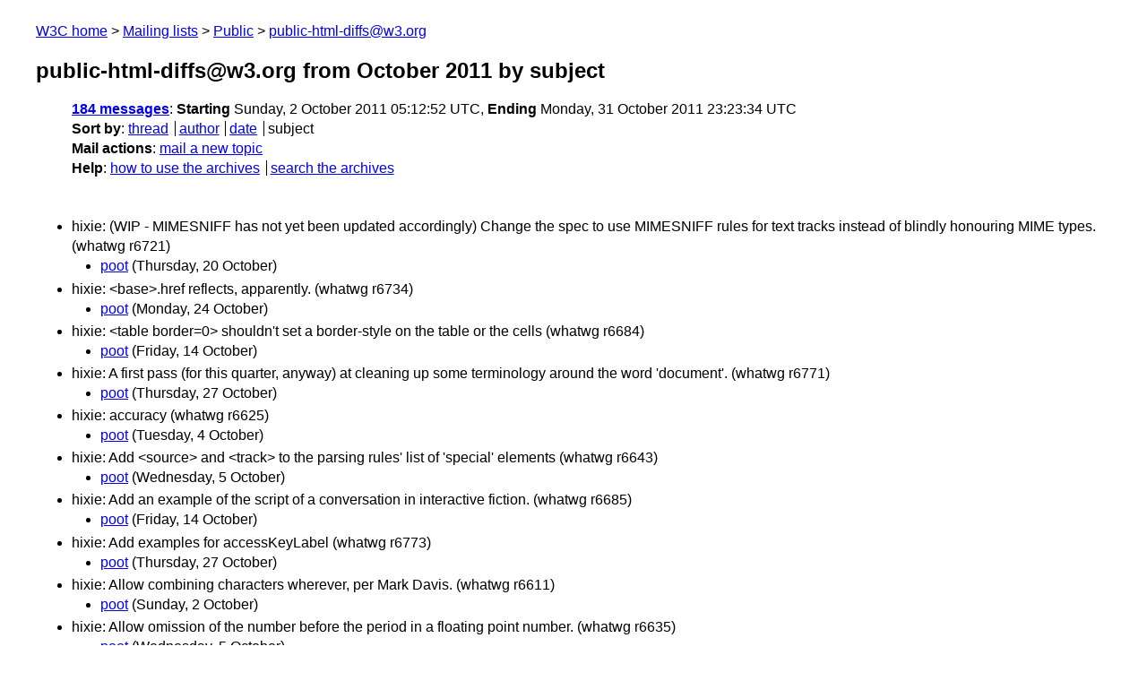

--- FILE ---
content_type: text/html
request_url: https://lists.w3.org/Archives/Public/public-html-diffs/2011Oct/subject.html
body_size: 7540
content:
<!DOCTYPE html>
<html xmlns="http://www.w3.org/1999/xhtml" lang="en">
<head>
<meta charset="UTF-8" />
<meta name="viewport" content="width=device-width, initial-scale=1" />
<meta name="generator" content="hypermail 3.0.0, see https://github.com/hypermail-project/hypermail/" />
<title>public-html-diffs@w3.org from October 2011: by subject</title>
<meta name="Subject" content="by subject" />
<meta name="robots" content="noindex" />
<link rel="stylesheet" title="Normal view" href="/assets/styles/public.css" />
<link rel="help" href="/Help/" />
<link rel="start" href="../" title="public-html-diffs@w3.org archives" />
<script defer="defer" src="/assets/js/archives.js"></script>
</head>
<body class="index">
<header class="head">
<nav class="breadcrumb" id="upper">
  <ul>
    <li><a href="https://www.w3.org/">W3C home</a></li>
    <li><a href="/">Mailing lists</a></li>
    <li><a href="../../">Public</a></li>
    <li><a href="../" rel="start">public-html-diffs@w3.org</a></li>
  </ul>
</nav>
<h1><span class="archive-label">public-html-diffs@w3.org from October 2011</span> by subject</h1>
<nav id="navbar">
<ul class="hmenu_container">
<li><span class="heading"><a href="#first">184 messages</a></span>: <span class="heading">Starting</span> Sunday,  2 October 2011 05:12:52 UTC, <span class="heading">Ending</span> Monday, 31 October 2011 23:23:34 UTC</li>
<li><span class="heading">Sort by</span>: <ul class="hmenu"><li><a href="thread.html" rel="alternate">thread</a></li>
<li><a href="author.html" rel="alternate">author</a></li>
<li><a href="index.html" rel="alternate">date</a></li>
<li>subject</li>
</ul></li>
<li><span class="heading">Mail actions</span>: <ul class="hmenu"><li><a href="mailto:public-html-diffs&#x40;&#0119;&#0051;&#0046;&#0111;&#0114;&#0103;">mail a new topic</a></li></ul></li>
<li><span class="heading">Help</span>: <ul class="hmenu">
    <li><a href="/Help/" rel="help">how to use the archives</a></li>
    <li><a href="https://www.w3.org/Search/Mail/Public/search?type-index=public-html-diffs&amp;index-type=t">search the archives</a></li>
</ul>
</li></ul>
</nav>
</header>
<main class="messages-list">
<h2 id="first" class="heading">hixie: (WIP - MIMESNIFF has not yet been updated accordingly) Change the spec to use MIMESNIFF rules for text tracks instead of blindly honouring MIME types. (whatwg r6721)</h2>
<ul>
<li><a id="msg119" href="0119.html">poot</a> <span class="messages-list-date">(Thursday, 20 October)</span></li>
</ul>
<h2 class="heading">hixie: &lt;base&gt;.href reflects, apparently. (whatwg r6734)</h2>
<ul>
<li><a id="msg131" href="0131.html">poot</a> <span class="messages-list-date">(Monday, 24 October)</span></li>
</ul>
<h2 class="heading">hixie: &lt;table border=0&gt; shouldn't set a border-style on the table or the cells (whatwg r6684)</h2>
<ul>
<li><a id="msg79" href="0079.html">poot</a> <span class="messages-list-date">(Friday, 14 October)</span></li>
</ul>
<h2 class="heading">hixie: A first pass (for this quarter, anyway) at cleaning up some terminology around the word 'document'. (whatwg r6771)</h2>
<ul>
<li><a id="msg162" href="0162.html">poot</a> <span class="messages-list-date">(Thursday, 27 October)</span></li>
</ul>
<h2 class="heading">hixie: accuracy (whatwg r6625)</h2>
<ul>
<li><a id="msg18" href="0018.html">poot</a> <span class="messages-list-date">(Tuesday,  4 October)</span></li>
</ul>
<h2 class="heading">hixie: Add &lt;source&gt; and &lt;track&gt; to the parsing rules' list of 'special' elements (whatwg r6643)</h2>
<ul>
<li><a id="msg36" href="0036.html">poot</a> <span class="messages-list-date">(Wednesday,  5 October)</span></li>
</ul>
<h2 class="heading">hixie: Add an example of the script of a conversation in interactive fiction. (whatwg r6685)</h2>
<ul>
<li><a id="msg80" href="0080.html">poot</a> <span class="messages-list-date">(Friday, 14 October)</span></li>
</ul>
<h2 class="heading">hixie: Add examples for accessKeyLabel (whatwg r6773)</h2>
<ul>
<li><a id="msg164" href="0164.html">poot</a> <span class="messages-list-date">(Thursday, 27 October)</span></li>
</ul>
<h2 class="heading">hixie: Allow combining characters wherever, per Mark Davis. (whatwg r6611)</h2>
<ul>
<li><a id="msg1" href="0001.html">poot</a> <span class="messages-list-date">(Sunday,  2 October)</span></li>
</ul>
<h2 class="heading">hixie: Allow omission of the number before the period in a floating point number. (whatwg r6635)</h2>
<ul>
<li><a id="msg28" href="0028.html">poot</a> <span class="messages-list-date">(Wednesday,  5 October)</span></li>
</ul>
<h2 class="heading">hixie: Allow sites to register RSS and Atom handlers, and handlers for specific XML types. (whatwg r6670)</h2>
<ul>
<li><a id="msg65" href="0065.html">poot</a> <span class="messages-list-date">(Wednesday, 12 October)</span></li>
</ul>
<h2 class="heading">hixie: blockquote example with figcaption for credit (whatwg r6639)</h2>
<ul>
<li><a id="msg32" href="0032.html">poot</a> <span class="messages-list-date">(Wednesday,  5 October)</span></li>
</ul>
<h2 class="heading">hixie: Change the way this is phrased to try to make it less confusing. (whatwg r6705)</h2>
<ul>
<li><a id="msg104" href="0104.html">poot</a> <span class="messages-list-date">(Wednesday, 19 October)</span></li>
</ul>
<h2 class="heading">hixie: clarification (whatwg r6729)</h2>
<ul>
<li><a id="msg126" href="0126.html">poot</a> <span class="messages-list-date">(Friday, 21 October)</span></li>
</ul>
<h2 class="heading">hixie: Clarify that onerror fires if a WebVTT file has the wrong signature. (whatwg r6763)</h2>
<ul>
<li><a id="msg154" href="0154.html">poot</a> <span class="messages-list-date">(Tuesday, 25 October)</span></li>
</ul>
<h2 class="heading">hixie: Clarify that you can transfer a port more than once by avoiding confusing terminology that suggested otherwise. (whatwg r6653)</h2>
<ul>
<li><a id="msg47" href="0047.html">poot</a> <span class="messages-list-date">(Friday,  7 October)</span></li>
</ul>
<h2 class="heading">hixie: Clarify the outline algorithm to indicate that it only applies to sectioning content and sectioning root elements. (whatwg r6677)</h2>
<ul>
<li><a id="msg72" href="0072.html">poot</a> <span class="messages-list-date">(Wednesday, 12 October)</span></li>
</ul>
<h2 class="heading">hixie: Clarify the value of mediagroup='' attributes is freeform text. (whatwg r6644)</h2>
<ul>
<li><a id="msg37" href="0037.html">poot</a> <span class="messages-list-date">(Wednesday,  5 October)</span></li>
</ul>
<h2 class="heading">hixie: clarity (whatwg r6748)</h2>
<ul>
<li><a id="msg145" href="0145.html">poot</a> <span class="messages-list-date">(Tuesday, 25 October)</span></li>
</ul>
<h2 class="heading">hixie: Comment out mentions of entities that are no longer relevant (DOM Core dropped them). (whatwg r6699)</h2>
<ul>
<li><a id="msg97" href="0097.html">poot</a> <span class="messages-list-date">(Wednesday, 19 October)</span></li>
</ul>
<h2 class="heading">hixie: compat with majority of browsers (whatwg r6781)</h2>
<ul>
<li><a id="msg173" href="0173.html">poot</a> <span class="messages-list-date">(Friday, 28 October)</span></li>
</ul>
<h2 class="heading">hixie: Compat with other browsers. (whatwg r6706)</h2>
<ul>
<li><a id="msg105" href="0105.html">poot</a> <span class="messages-list-date">(Wednesday, 19 October)</span></li>
</ul>
<h2 class="heading">hixie: Compatibility fix for how events are fired when nothing is focused and there's no body element. Also, editorial tweaks around how drag and drop events are fired to the body element. (whatwg r6753)</h2>
<ul>
<li><a id="msg150" href="0150.html">poot</a> <span class="messages-list-date">(Tuesday, 25 October)</span></li>
</ul>
<h2 class="heading">hixie: Compatibility for pop-up blocking logic. (also wording change for bug 14472) (whatwg r6739)</h2>
<ul>
<li><a id="msg137" href="0137.html">poot</a> <span class="messages-list-date">(Monday, 24 October)</span></li>
</ul>
<h2 class="heading">hixie: Compatibility. http://software.hixie.ch/utilities/js/live-dom-viewer/saved/1227 (whatwg r6736)</h2>
<ul>
<li><a id="msg133" href="0133.html">poot</a> <span class="messages-list-date">(Monday, 24 October)</span></li>
</ul>
<h2 class="heading">hixie: Compatibility. http://software.hixie.ch/utilities/js/live-dom-viewer/saved/1228 (whatwg r6737)</h2>
<ul>
<li><a id="msg134" href="0134.html">poot</a> <span class="messages-list-date">(Monday, 24 October)</span></li>
</ul>
<h2 class="heading">hixie: confusing example (whatwg r6614)</h2>
<ul>
<li><a id="msg3" href="0003.html">poot</a> <span class="messages-list-date">(Sunday,  2 October)</span></li>
</ul>
<h2 class="heading">hixie: Correctness (colSpan and rowSpan reflect 'colspan' and 'rowspan' not 'colSpan' and 'rowSpan'). (whatwg r6703)</h2>
<ul>
<li><a id="msg102" href="0102.html">poot</a> <span class="messages-list-date">(Wednesday, 19 October)</span></li>
</ul>
<h2 class="heading">hixie: Correctness (useMap reflects 'usemap' not 'useMap'). (whatwg r6702)</h2>
<ul>
<li><a id="msg100" href="0100.html">poot</a> <span class="messages-list-date">(Wednesday, 19 October)</span></li>
</ul>
<h2 class="heading">hixie: correctness (whatwg r6733)</h2>
<ul>
<li><a id="msg130" href="0130.html">poot</a> <span class="messages-list-date">(Monday, 24 October)</span></li>
</ul>
<h2 class="heading">hixie: correctness in index (whatwg r6671)</h2>
<ul>
<li><a id="msg66" href="0066.html">poot</a> <span class="messages-list-date">(Wednesday, 12 October)</span></li>
</ul>
<h2 class="heading">hixie: Defer to the origin spec for URL origin. (whatwg r6728)</h2>
<ul>
<li><a id="msg125" href="0125.html">poot</a> <span class="messages-list-date">(Friday, 21 October)</span></li>
</ul>
<h2 class="heading">hixie: Define 'code unit'. (whatwg r6649)</h2>
<ul>
<li><a id="msg43" href="0043.html">poot</a> <span class="messages-list-date">(Thursday,  6 October)</span></li>
</ul>
<h2 class="heading">hixie: Define 'Unicode code point'. (whatwg r6650)</h2>
<ul>
<li><a id="msg44" href="0044.html">poot</a> <span class="messages-list-date">(Thursday,  6 October)</span></li>
</ul>
<h2 class="heading">hixie: Define compatibility mapping for ISO-2022-JP. (whatwg r6646)</h2>
<ul>
<li><a id="msg39" href="0039.html">poot</a> <span class="messages-list-date">(Thursday,  6 October)</span></li>
</ul>
<h2 class="heading">hixie: Define how event handler registration works to be compatible with IE and Firefox. (whatwg r6652)</h2>
<ul>
<li><a id="msg46" href="0046.html">poot</a> <span class="messages-list-date">(Friday,  7 October)</span></li>
</ul>
<h2 class="heading">hixie: Define input.width and input.height. (whatwg r6775)</h2>
<ul>
<li><a id="msg166" href="0166.html">poot</a> <span class="messages-list-date">(Friday, 28 October)</span></li>
</ul>
<h2 class="heading">hixie: Define navigating to video and audio resources (whatwg r6630)</h2>
<ul>
<li><a id="msg23" href="0023.html">poot</a> <span class="messages-list-date">(Wednesday,  5 October)</span></li>
</ul>
<h2 class="heading">hixie: Define the concept of 'palpable content' so that we can better define the 'should'-level requirement equivalent to HTML4's 'paragraphs must not be empty'. This might be overkill. On the other hand, this might be useful in the future in defining other requirements. (whatwg r6640)</h2>
<ul>
<li><a id="msg33" href="0033.html">poot</a> <span class="messages-list-date">(Wednesday,  5 October)</span></li>
</ul>
<h2 class="heading">hixie: Disallow some combinations that would indicate element misuse. (whatwg r6610)</h2>
<ul>
<li><a id="msg0" href="0000.html">poot</a> <span class="messages-list-date">(Sunday,  2 October)</span></li>
</ul>
<h2 class="heading">hixie: Drop &lt;time&gt; and replace it with &lt;data&gt;. Drop the Atom conversion section entirely. Convert a bunch of examples that used to use &lt;time pubdate&gt; to using schema.org, to show how to annotate publication dates and the like in a machine-processable way. (whatwg r6783)</h2>
<ul>
<li><a id="msg175" href="0175.html">poot</a> <span class="messages-list-date">(Saturday, 29 October)</span></li>
</ul>
<h2 class="heading">hixie: Drop input.selectedOption since it has no compelling use cases and we don't have interop on it either. (whatwg r6701)</h2>
<ul>
<li><a id="msg99" href="0099.html">poot</a> <span class="messages-list-date">(Wednesday, 19 October)</span></li>
</ul>
<h2 class="heading">hixie: Drop text/html-sandboxed (whatwg r6657)</h2>
<ul>
<li><a id="msg52" href="0052.html">poot</a> <span class="messages-list-date">(Tuesday, 11 October)</span></li>
</ul>
<h2 class="heading">hixie: drop the note about the implications of drag-and-drop on undo (whatwg r6770)</h2>
<ul>
<li><a id="msg161" href="0161.html">poot</a> <span class="messages-list-date">(Thursday, 27 October)</span></li>
</ul>
<h2 class="heading">hixie: Fix a race condition between setting src and firing onload for &lt;img&gt;. (whatwg r6731)</h2>
<ul>
<li><a id="msg128" href="0128.html">poot</a> <span class="messages-list-date">(Monday, 24 October)</span></li>
</ul>
<h2 class="heading">hixie: Fix a race condition between setting src and firing onload for &lt;track&gt;. (whatwg r6732)</h2>
<ul>
<li><a id="msg129" href="0129.html">poot</a> <span class="messages-list-date">(Monday, 24 October)</span></li>
</ul>
<h2 class="heading">hixie: Fix compat issue with .sheet and .disabled on external &lt;link&gt; (whatwg r6693)</h2>
<ul>
<li><a id="msg89" href="0089.html">poot</a> <span class="messages-list-date">(Tuesday, 18 October)</span></li>
</ul>
<h2 class="heading">hixie: Fix fallout from r5920. (whatwg r6692)</h2>
<ul>
<li><a id="msg88" href="0088.html">poot</a> <span class="messages-list-date">(Tuesday, 18 October)</span></li>
</ul>
<h2 class="heading">hixie: Fix HTMLDocument's definition. Oops. (whatwg r6725)</h2>
<ul>
<li><a id="msg122" href="0122.html">poot</a> <span class="messages-list-date">(Friday, 21 October)</span></li>
</ul>
<h2 class="heading">hixie: fix ordering of the charref table (whatwg r6636)</h2>
<ul>
<li><a id="msg29" href="0029.html">poot</a> <span class="messages-list-date">(Wednesday,  5 October)</span></li>
</ul>
<h2 class="heading">hixie: Fix the &lt;frameset&gt; rendering rule to trigger when 'the body element' is frameset, not just when the second child of the root element is. (whatwg r6663)</h2>
<ul>
<li><a id="msg57" href="0057.html">poot</a> <span class="messages-list-date">(Tuesday, 11 October)</span></li>
</ul>
<h2 class="heading">hixie: Fold MutableTextTrack into TextTrack. (whatwg r6710)</h2>
<ul>
<li><a id="msg109" href="0109.html">poot</a> <span class="messages-list-date">(Thursday, 20 October)</span></li>
</ul>
<h2 class="heading">hixie: Go back to ignoring document.domain changes for the purposes of canvas tainting. (whatwg r6789)</h2>
<ul>
<li><a id="msg181" href="0181.html">poot</a> <span class="messages-list-date">(Sunday, 30 October)</span></li>
</ul>
<h2 class="heading">hixie: grammar (whatwg r6709)</h2>
<ul>
<li><a id="msg108" href="0108.html">poot</a> <span class="messages-list-date">(Wednesday, 19 October)</span></li>
</ul>
<h2 class="heading">hixie: grammar (whatwg r6777)</h2>
<ul>
<li><a id="msg168" href="0168.html">poot</a> <span class="messages-list-date">(Friday, 28 October)</span></li>
</ul>
<h2 class="heading">hixie: grammar (whatwg r6778)</h2>
<ul>
<li><a id="msg170" href="0170.html">poot</a> <span class="messages-list-date">(Friday, 28 October)</span></li>
</ul>
<h2 class="heading">hixie: Handle the cases where this algorithm returns two tokens. (whatwg r6687)</h2>
<ul>
<li><a id="msg82" href="0082.html">poot</a> <span class="messages-list-date">(Friday, 14 October)</span></li>
</ul>
<h2 class="heading">hixie: I guess technically Document isn't itself a Document. (whatwg r6726)</h2>
<ul>
<li><a id="msg123" href="0123.html">poot</a> <span class="messages-list-date">(Friday, 21 October)</span></li>
</ul>
<h2 class="heading">hixie: incomplete entry in index (whatwg r6617)</h2>
<ul>
<li><a id="msg5" href="0005.html">poot</a> <span class="messages-list-date">(Sunday,  2 October)</span></li>
</ul>
<h2 class="heading">hixie: Kill Location.resolveURL() in favour of the new URL() API. (whatwg r6745)</h2>
<ul>
<li><a id="msg142" href="0142.html">poot</a> <span class="messages-list-date">(Tuesday, 25 October)</span></li>
</ul>
<h2 class="heading">hixie: loosen implementation requirements around placeholder=''. (whatwg r6782)</h2>
<ul>
<li><a id="msg174" href="0174.html">poot</a> <span class="messages-list-date">(Friday, 28 October)</span></li>
</ul>
<h2 class="heading">hixie: Make document.prototype.onreadystatechange not throw, for compat reasons. (whatwg r6786)</h2>
<ul>
<li><a id="msg179" href="0179.html">poot</a> <span class="messages-list-date">(Sunday, 30 October)</span></li>
</ul>
<h2 class="heading">hixie: Make HTMLDocument === Document. (whatwg r6718)</h2>
<ul>
<li><a id="msg116" href="0116.html">poot</a> <span class="messages-list-date">(Thursday, 20 October)</span></li>
</ul>
<h2 class="heading">hixie: Make setting &lt;img crossorigin&gt; refetch the image. (whatwg r6779)</h2>
<ul>
<li><a id="msg171" href="0171.html">poot</a> <span class="messages-list-date">(Friday, 28 October)</span></li>
</ul>
<h2 class="heading">hixie: Make TextTrackCue more mutable. (whatwg r6711)</h2>
<ul>
<li><a id="msg110" href="0110.html">poot</a> <span class="messages-list-date">(Thursday, 20 October)</span></li>
</ul>
<h2 class="heading">hixie: Make the */*+xml handling be fallback handling, rather than overriding any registered handlers for specific XML types. (whatwg r6661)</h2>
<ul>
<li><a id="msg55" href="0055.html">poot</a> <span class="messages-list-date">(Tuesday, 11 October)</span></li>
</ul>
<h2 class="heading">hixie: Mention that application/x-www-form-urlencoded;charset does nothing. (whatwg r6641)</h2>
<ul>
<li><a id="msg34" href="0034.html">poot</a> <span class="messages-list-date">(Wednesday,  5 October)</span></li>
</ul>
<h2 class="heading">hixie: Move TextTrack.readyState to HTMLTrackElement. (whatwg r6689)</h2>
<ul>
<li><a id="msg84" href="0084.html">poot</a> <span class="messages-list-date">(Saturday, 15 October)</span></li>
</ul>
<h2 class="heading">hixie: Move the requirement that tracks be loaded to blocking HAVE_FUTURE_DATA rather than HAVE_CURRENT_DATA. (WIP) (whatwg r6767)</h2>
<ul>
<li><a id="msg158" href="0158.html">poot</a> <span class="messages-list-date">(Wednesday, 26 October)</span></li>
</ul>
<h2 class="heading">hixie: Move XMLDocumentLoader.load to XMLDocument. (whatwg r6719)</h2>
<ul>
<li><a id="msg117" href="0117.html">poot</a> <span class="messages-list-date">(Thursday, 20 October)</span></li>
</ul>
<h2 class="heading">hixie: Nail down &lt;style scoped&gt; content model rules. If anyone has a better idea of how to do this, let me know. (whatwg r6642)</h2>
<ul>
<li><a id="msg35" href="0035.html">poot</a> <span class="messages-list-date">(Wednesday,  5 October)</span></li>
</ul>
<h2 class="heading">hixie: Origins should be based on the effective origin. (whatwg r6776)</h2>
<ul>
<li><a id="msg167" href="0167.html">poot</a> <span class="messages-list-date">(Friday, 28 October)</span></li>
</ul>
<h2 class="heading">hixie: Redefine code-point length in terms of UTF-16 16bit code units. (whatwg r6633)</h2>
<ul>
<li><a id="msg26" href="0026.html">poot</a> <span class="messages-list-date">(Wednesday,  5 October)</span></li>
</ul>
<h2 class="heading">hixie: reference churn (whatwg r6742)</h2>
<ul>
<li><a id="msg139" href="0139.html">poot</a> <span class="messages-list-date">(Monday, 24 October)</span></li>
</ul>
<h2 class="heading">hixie: Remove obsolete refrence to &lt;section cite&gt; and &lt;article cite&gt;. (whatwg r6662)</h2>
<ul>
<li><a id="msg56" href="0056.html">poot</a> <span class="messages-list-date">(Tuesday, 11 October)</span></li>
</ul>
<h2 class="heading">hixie: Remove the incredibly vague and complicated requirement that UAs provide localised quote rules. (whatwg r6655)</h2>
<ul>
<li><a id="msg50" href="0050.html">poot</a> <span class="messages-list-date">(Friday,  7 October)</span></li>
</ul>
<h2 class="heading">hixie: Remove word 'soundtrack' since that specifically means the music, not other parts of the audio (whatwg r6613)</h2>
<ul>
<li><a id="msg2" href="0002.html">poot</a> <span class="messages-list-date">(Sunday,  2 October)</span></li>
</ul>
<h2 class="heading">hixie: Reorder the definitions and fix them so that they aren't cyclic. (whatwg r6651)</h2>
<ul>
<li><a id="msg45" href="0045.html">poot</a> <span class="messages-list-date">(Thursday,  6 October)</span></li>
</ul>
<h2 class="heading">hixie: Rephrase how EventSource is protected from garbage collection to make more sense. Note that EventSource objects are allowed to survive the bfcache (unlike, say, WebSocket connections). (whatwg r6624)</h2>
<ul>
<li><a id="msg16" href="0016.html">poot</a> <span class="messages-list-date">(Tuesday,  4 October)</span></li>
</ul>
<h2 class="heading">hixie: Require Web-compatible text/plain handling inside iframes. (whatwg r6669)</h2>
<ul>
<li><a id="msg64" href="0064.html">poot</a> <span class="messages-list-date">(Wednesday, 12 October)</span></li>
</ul>
<h2 class="heading">hixie: revert r6574 per chair request (whatwg r6666)</h2>
<ul>
<li><a id="msg61" href="0061.html">poot</a> <span class="messages-list-date">(Tuesday, 11 October)</span></li>
</ul>
<h2 class="heading">hixie: revert r6610 per chair request (whatwg r6634)</h2>
<ul>
<li><a id="msg27" href="0027.html">poot</a> <span class="messages-list-date">(Wednesday,  5 October)</span></li>
</ul>
<h2 class="heading">hixie: Shake up the publication pipeline a bit. Merge the main two WHATWG specs. Update styles. (whatwg r6619)</h2>
<ul>
<li><a id="msg6" href="0006.html">poot</a> <span class="messages-list-date">(Tuesday,  4 October)</span></li>
</ul>
<h2 class="heading">hixie: should have paid more attention when doing the &lt;time&gt;/&lt;data&gt; edit... (whatwg r6787)</h2>
<ul>
<li><a id="msg180" href="0180.html">poot</a> <span class="messages-list-date">(Sunday, 30 October)</span></li>
</ul>
<h2 class="heading">hixie: Simplification in the microsyntax parsing rules, which makes non-negative integers accept leading - and + characters (- only for -0 of course). (whatwg r6717)</h2>
<ul>
<li><a id="msg114" href="0114.html">poot</a> <span class="messages-list-date">(Thursday, 20 October)</span></li>
</ul>
<h2 class="heading">hixie: Simplify in-band text track loading. (whatwg r6756)</h2>
<ul>
<li><a id="msg153" href="0153.html">poot</a> <span class="messages-list-date">(Tuesday, 25 October)</span></li>
</ul>
<h2 class="heading">hixie: Somehow the automatic feature of cue line position was never properly specified. (whatwg r6769)</h2>
<ul>
<li><a id="msg160" href="0160.html">poot</a> <span class="messages-list-date">(Wednesday, 26 October)</span></li>
</ul>
<h2 class="heading">hixie: strings should be marked with &lt;code&gt; for consistency (whatwg r6785)</h2>
<ul>
<li><a id="msg178" href="0178.html">poot</a> <span class="messages-list-date">(Sunday, 30 October)</span></li>
</ul>
<h2 class="heading">hixie: sync with DOM Core (whatwg r6698)</h2>
<ul>
<li><a id="msg96" href="0096.html">poot</a> <span class="messages-list-date">(Wednesday, 19 October)</span></li>
</ul>
<h2 class="heading">hixie: Tables don't have a border by default, so we need to set the default border width to zero. (whatwg r6672)</h2>
<ul>
<li><a id="msg67" href="0067.html">poot</a> <span class="messages-list-date">(Wednesday, 12 October)</span></li>
</ul>
<h2 class="heading">hixie: Talk more about HTTP caching semantics in the context of appcache. (whatwg r6749)</h2>
<ul>
<li><a id="msg146" href="0146.html">poot</a> <span class="messages-list-date">(Tuesday, 25 October)</span></li>
</ul>
<h2 class="heading">hixie: This was equally poorly defined. (whatwg r6616)</h2>
<ul>
<li><a id="msg4" href="0004.html">poot</a> <span class="messages-list-date">(Sunday,  2 October)</span></li>
</ul>
<h2 class="heading">hixie: Tidy up how event handlers are defined to line up better with WebIDL and DOM Core (whatwg r6654)</h2>
<ul>
<li><a id="msg49" href="0049.html">poot</a> <span class="messages-list-date">(Friday,  7 October)</span></li>
</ul>
<h2 class="heading">hixie: try a better definition for cue start and cue end. (whatwg r6667)</h2>
<ul>
<li><a id="msg62" href="0062.html">poot</a> <span class="messages-list-date">(Tuesday, 11 October)</span></li>
</ul>
<h2 class="heading">hixie: Try slightly more pedantically correct wording. Unfortunately DOM Core doesn't have good terminology for this either way. (whatwg r6707)</h2>
<ul>
<li><a id="msg106" href="0106.html">poot</a> <span class="messages-list-date">(Wednesday, 19 October)</span></li>
</ul>
<h2 class="heading">hixie: Try to clarify that global HTML attributes aren't global across other namespaces without having to litter '...and is an HTML element' all over the spec. (whatwg r6754)</h2>
<ul>
<li><a id="msg151" href="0151.html">poot</a> <span class="messages-list-date">(Tuesday, 25 October)</span></li>
</ul>
<h2 class="heading">hixie: Try to improve compat for legacy &lt;table border='' rules='' and frames=''&gt; attributes. (whatwg r6681)</h2>
<ul>
<li><a id="msg76" href="0076.html">poot</a> <span class="messages-list-date">(Friday, 14 October)</span></li>
</ul>
<h2 class="heading">hixie: Try to make the named getter on HTMLFormElement more Web-compatible. (whatwg r6727)</h2>
<ul>
<li><a id="msg124" href="0124.html">poot</a> <span class="messages-list-date">(Friday, 21 October)</span></li>
</ul>
<h2 class="heading">hixie: Try to tidy up some more of the Unicode/code unit mess with a probably over-reaching definition (there's over 2000 uses of the word 'character' in the text, so I didn't check that all of them use this new definition... hopefully it works out; otherwise, we'll just have to try something else again). (whatwg r6648)</h2>
<ul>
<li><a id="msg42" href="0042.html">poot</a> <span class="messages-list-date">(Thursday,  6 October)</span></li>
</ul>
<h2 class="heading">hixie: Tweak definition to heycam's wording. (whatwg r6774)</h2>
<ul>
<li><a id="msg165" href="0165.html">poot</a> <span class="messages-list-date">(Thursday, 27 October)</span></li>
</ul>
<h2 class="heading">hixie: Tweak some text and add an example to try to clarify some confusion. (whatwg r6704)</h2>
<ul>
<li><a id="msg103" href="0103.html">poot</a> <span class="messages-list-date">(Wednesday, 19 October)</span></li>
</ul>
<h2 class="heading">hixie: Tweak the algorithm for &lt;img&gt; loading to avoid multiple network requests when src='' is set multiple times in a row. (whatwg r6780)</h2>
<ul>
<li><a id="msg172" href="0172.html">poot</a> <span class="messages-list-date">(Friday, 28 October)</span></li>
</ul>
<h2 class="heading">hixie: Tweak the text about handling broken images. (whatwg r6740)</h2>
<ul>
<li><a id="msg138" href="0138.html">poot</a> <span class="messages-list-date">(Monday, 24 October)</span></li>
</ul>
<h2 class="heading">hixie: typo (whatwg r6623)</h2>
<ul>
<li><a id="msg14" href="0014.html">poot</a> <span class="messages-list-date">(Tuesday,  4 October)</span></li>
</ul>
<h2 class="heading">hixie: typo (whatwg r6627)</h2>
<ul>
<li><a id="msg20" href="0020.html">poot</a> <span class="messages-list-date">(Tuesday,  4 October)</span></li>
</ul>
<h2 class="heading">hixie: typo (whatwg r6629)</h2>
<ul>
<li><a id="msg22" href="0022.html">poot</a> <span class="messages-list-date">(Tuesday,  4 October)</span></li>
</ul>
<h2 class="heading">hixie: typo (whatwg r6638)</h2>
<ul>
<li><a id="msg31" href="0031.html">poot</a> <span class="messages-list-date">(Wednesday,  5 October)</span></li>
</ul>
<h2 class="heading">hixie: typo (whatwg r6660)</h2>
<ul>
<li><a id="msg54" href="0054.html">poot</a> <span class="messages-list-date">(Tuesday, 11 October)</span></li>
</ul>
<h2 class="heading">hixie: typo (whatwg r6673)</h2>
<ul>
<li><a id="msg68" href="0068.html">poot</a> <span class="messages-list-date">(Wednesday, 12 October)</span></li>
</ul>
<h2 class="heading">hixie: typo (whatwg r6674)</h2>
<ul>
<li><a id="msg69" href="0069.html">poot</a> <span class="messages-list-date">(Wednesday, 12 October)</span></li>
</ul>
<h2 class="heading">hixie: typo (whatwg r6678)</h2>
<ul>
<li><a id="msg73" href="0073.html">poot</a> <span class="messages-list-date">(Wednesday, 12 October)</span></li>
</ul>
<h2 class="heading">hixie: typo (whatwg r6682)</h2>
<ul>
<li><a id="msg77" href="0077.html">poot</a> <span class="messages-list-date">(Friday, 14 October)</span></li>
</ul>
<h2 class="heading">hixie: typo (whatwg r6683)</h2>
<ul>
<li><a id="msg78" href="0078.html">poot</a> <span class="messages-list-date">(Friday, 14 October)</span></li>
</ul>
<h2 class="heading">hixie: typo (whatwg r6712)</h2>
<ul>
<li><a id="msg112" href="0112.html">poot</a> <span class="messages-list-date">(Thursday, 20 October)</span></li>
</ul>
<h2 class="heading">hixie: typo (whatwg r6720)</h2>
<ul>
<li><a id="msg118" href="0118.html">poot</a> <span class="messages-list-date">(Thursday, 20 October)</span></li>
</ul>
<h2 class="heading">hixie: typo (whatwg r6723)</h2>
<ul>
<li><a id="msg120" href="0120.html">poot</a> <span class="messages-list-date">(Thursday, 20 October)</span></li>
</ul>
<h2 class="heading">hixie: typo (whatwg r6730)</h2>
<ul>
<li><a id="msg127" href="0127.html">poot</a> <span class="messages-list-date">(Friday, 21 October)</span></li>
</ul>
<h2 class="heading">hixie: typo (whatwg r6738)</h2>
<ul>
<li><a id="msg135" href="0135.html">poot</a> <span class="messages-list-date">(Monday, 24 October)</span></li>
</ul>
<h2 class="heading">hixie: typo (whatwg r6750)</h2>
<ul>
<li><a id="msg147" href="0147.html">poot</a> <span class="messages-list-date">(Tuesday, 25 October)</span></li>
</ul>
<h2 class="heading">hixie: typo (whatwg r6768)</h2>
<ul>
<li><a id="msg159" href="0159.html">poot</a> <span class="messages-list-date">(Wednesday, 26 October)</span></li>
</ul>
<h2 class="heading">hixie: typo (whatwg r6784)</h2>
<ul>
<li><a id="msg177" href="0177.html">poot</a> <span class="messages-list-date">(Saturday, 29 October)</span></li>
</ul>
<h2 class="heading">hixie: update header for pub drafts to reduce confusion</h2>
<ul>
<li><a id="msg15" href="0015.html">poot</a> <span class="messages-list-date">(Tuesday,  4 October)</span></li>
</ul>
<h2 class="heading">hixie: Update postMessage() to do the transfers after the cloning so that if cloning fails, the transferables don't get killed. (whatwg r6697)</h2>
<ul>
<li><a id="msg93" href="0093.html">poot</a> <span class="messages-list-date">(Wednesday, 19 October)</span></li>
</ul>
<h2 class="heading">hixie: Update selector case-sensitivity matching rules, including dropping the list of magically case-insensitive values. (whatwg r6695)</h2>
<ul>
<li><a id="msg91" href="0091.html">poot</a> <span class="messages-list-date">(Tuesday, 18 October)</span></li>
</ul>
<h2 class="heading">hixie: Update UA style sheet to use new selector syntax (whatwg r6676)</h2>
<ul>
<li><a id="msg71" href="0071.html">poot</a> <span class="messages-list-date">(Wednesday, 12 October)</span></li>
</ul>
<h2 class="heading">hixie: Update what the label of an &lt;option&gt; is for the purposes of commands. (whatwg r6656)</h2>
<ul>
<li><a id="msg51" href="0051.html">poot</a> <span class="messages-list-date">(Monday, 10 October)</span></li>
</ul>
<h2 class="heading">hixie: various editorial fixes (whatwg r6665)</h2>
<ul>
<li><a id="msg60" href="0060.html">poot</a> <span class="messages-list-date">(Tuesday, 11 October)</span></li>
</ul>
<h2 class="heading">hixie: window.open() should block popups too. (whatwg r6679)</h2>
<ul>
<li><a id="msg74" href="0074.html">poot</a> <span class="messages-list-date">(Thursday, 13 October)</span></li>
</ul>
<h2 class="heading">hixie: xref (whatwg r6626)</h2>
<ul>
<li><a id="msg19" href="0019.html">poot</a> <span class="messages-list-date">(Tuesday,  4 October)</span></li>
</ul>
<h2 class="heading">hixie: xref (whatwg r6664)</h2>
<ul>
<li><a id="msg58" href="0058.html">poot</a> <span class="messages-list-date">(Tuesday, 11 October)</span></li>
</ul>
<h2 class="heading">hixie: xref (whatwg r6700)</h2>
<ul>
<li><a id="msg98" href="0098.html">poot</a> <span class="messages-list-date">(Wednesday, 19 October)</span></li>
</ul>
<h2 class="heading">hixie: xref (whatwg r6716)</h2>
<ul>
<li><a id="msg113" href="0113.html">poot</a> <span class="messages-list-date">(Thursday, 20 October)</span></li>
</ul>
<h2 class="heading">hixie: xref (whatwg r6735)</h2>
<ul>
<li><a id="msg132" href="0132.html">poot</a> <span class="messages-list-date">(Monday, 24 October)</span></li>
</ul>
<h2 class="heading">hixie: xref (whatwg r6751)</h2>
<ul>
<li><a id="msg148" href="0148.html">poot</a> <span class="messages-list-date">(Tuesday, 25 October)</span></li>
</ul>
<h2 class="heading">hixie: xrefs for DOM Parsing (whatwg r6708)</h2>
<ul>
<li><a id="msg107" href="0107.html">poot</a> <span class="messages-list-date">(Wednesday, 19 October)</span></li>
</ul>
<h2 class="heading">microdata; hixie: Consistency between getItems() and getElementsByClassName() (whatwg r6680)</h2>
<ul>
<li><a id="msg75" href="0075.html">poot</a> <span class="messages-list-date">(Thursday, 13 October)</span></li>
</ul>
<h2 class="heading">microdata; hixie: Drop &lt;time&gt; and replace it with &lt;data&gt;. Drop the Atom conversion section entirely. Convert a bunch of examples that used to use &lt;time pubdate&gt; to using schema.org, to show how to annotate publication dates and the like in a machine-processable way. (whatwg r6783)</h2>
<ul>
<li><a id="msg176" href="0176.html">poot</a> <span class="messages-list-date">(Saturday, 29 October)</span></li>
</ul>
<h2 class="heading">microdata; hixie: Make HTMLDocument === Document. (whatwg r6718)</h2>
<ul>
<li><a id="msg115" href="0115.html">poot</a> <span class="messages-list-date">(Thursday, 20 October)</span></li>
</ul>
<h2 class="heading">microdata; hixie: Microdata: add an example of multiple types. (whatwg r6686)</h2>
<ul>
<li><a id="msg81" href="0081.html">poot</a> <span class="messages-list-date">(Friday, 14 October)</span></li>
</ul>
<h2 class="heading">microdata; hixie: Redefine itemtype='' to allow multiple types if they share the same vocabulary. This was by far the most frequently made request at the recent schema.org event (whatwg r6668)</h2>
<ul>
<li><a id="msg63" href="0063.html">poot</a> <span class="messages-list-date">(Wednesday, 12 October)</span></li>
</ul>
<h2 class="heading">microdata; hixie: Shake up the publication pipeline a bit. Merge the main two WHATWG specs. Update styles. (whatwg r6619)</h2>
<ul>
<li><a id="msg7" href="0007.html">poot</a> <span class="messages-list-date">(Tuesday,  4 October)</span></li>
</ul>
<h2 class="heading">microdata; hixie: Try to clarify that global HTML attributes aren't global across other namespaces without having to litter '...and is an HTML element' all over the spec. (whatwg r6754)</h2>
<ul>
<li><a id="msg152" href="0152.html">poot</a> <span class="messages-list-date">(Tuesday, 25 October)</span></li>
</ul>
<h2 class="heading">microdata; hixie: typo (whatwg r6631)</h2>
<ul>
<li><a id="msg24" href="0024.html">poot</a> <span class="messages-list-date">(Wednesday,  5 October)</span></li>
</ul>
<h2 class="heading">microdata; hixie: typo (whatwg r6674)</h2>
<ul>
<li><a id="msg70" href="0070.html">poot</a> <span class="messages-list-date">(Wednesday, 12 October)</span></li>
</ul>
<h2 class="heading">microdata; hixie: typo (whatwg r6694)</h2>
<ul>
<li><a id="msg90" href="0090.html">poot</a> <span class="messages-list-date">(Tuesday, 18 October)</span></li>
</ul>
<h2 class="heading">postmsg; hixie: Clarify that you can transfer a port more than once by avoiding confusing terminology that suggested otherwise. (see also r6653) (whatwg r6696)</h2>
<ul>
<li><a id="msg92" href="0092.html">poot</a> <span class="messages-list-date">(Wednesday, 19 October)</span></li>
</ul>
<h2 class="heading">postmsg; hixie: Clarify that you can transfer a port more than once by avoiding confusing terminology that suggested otherwise. (whatwg r6653)</h2>
<ul>
<li><a id="msg48" href="0048.html">poot</a> <span class="messages-list-date">(Friday,  7 October)</span></li>
</ul>
<h2 class="heading">postmsg; hixie: Correctness (useMap reflects 'usemap' not 'useMap'). (whatwg r6702)</h2>
<ul>
<li><a id="msg101" href="0101.html">poot</a> <span class="messages-list-date">(Wednesday, 19 October)</span></li>
</ul>
<h2 class="heading">postmsg; hixie: include information about the capabilities model (whatwg r6647)</h2>
<ul>
<li><a id="msg41" href="0041.html">poot</a> <span class="messages-list-date">(Thursday,  6 October)</span></li>
</ul>
<h2 class="heading">postmsg; hixie: Make postMessage() accept the second and third arguments in either order. Compat with WebKit and hopefully solves the difficulty people have about remembering which goes first. (whatwg r6690)</h2>
<ul>
<li><a id="msg86" href="0086.html">poot</a> <span class="messages-list-date">(Monday, 17 October)</span></li>
</ul>
<h2 class="heading">postmsg; hixie: Mention some DOS risks with window.postMessage(). (whatwg r6743)</h2>
<ul>
<li><a id="msg140" href="0140.html">poot</a> <span class="messages-list-date">(Tuesday, 25 October)</span></li>
</ul>
<h2 class="heading">postmsg; hixie: refs (whatwg r6747)</h2>
<ul>
<li><a id="msg143" href="0143.html">poot</a> <span class="messages-list-date">(Tuesday, 25 October)</span></li>
</ul>
<h2 class="heading">postmsg; hixie: Revert last checkin. My testing was bogus. (whatwg r6691)</h2>
<ul>
<li><a id="msg87" href="0087.html">poot</a> <span class="messages-list-date">(Monday, 17 October)</span></li>
</ul>
<h2 class="heading">postmsg; hixie: Shake up the publication pipeline a bit. Merge the main two WHATWG specs. Update styles. (whatwg r6619)</h2>
<ul>
<li><a id="msg8" href="0008.html">poot</a> <span class="messages-list-date">(Tuesday,  4 October)</span></li>
</ul>
<h2 class="heading">postmsg; hixie: typo (whatwg r6738)</h2>
<ul>
<li><a id="msg136" href="0136.html">poot</a> <span class="messages-list-date">(Monday, 24 October)</span></li>
</ul>
<h2 class="heading">postmsg; hixie: Update postMessage() to do the transfers after the cloning so that if cloning fails, the transferables don't get killed. (whatwg r6697)</h2>
<ul>
<li><a id="msg94" href="0094.html">poot</a> <span class="messages-list-date">(Wednesday, 19 October)</span></li>
</ul>
<h2 class="heading">sam: Add issue 180</h2>
<ul>
<li><a id="msg13" href="0013.html">poot</a> <span class="messages-list-date">(Tuesday,  4 October)</span></li>
</ul>
<h2 class="heading">sam: Bring records up to date</h2>
<ul>
<li><a id="msg85" href="0085.html">poot</a> <span class="messages-list-date">(Monday, 17 October)</span></li>
</ul>
<h2 class="heading">sam: Change proposal for issue 177</h2>
<ul>
<li><a id="msg111" href="0111.html">poot</a> <span class="messages-list-date">(Thursday, 20 October)</span></li>
</ul>
<h2 class="heading">sam: Change proposals for issue 179</h2>
<ul>
<li><a id="msg156" href="0156.html">poot</a> <span class="messages-list-date">(Wednesday, 26 October)</span></li>
</ul>
<h2 class="heading">sam: Close issues 173 and 175</h2>
<ul>
<li><a id="msg95" href="0095.html">poot</a> <span class="messages-list-date">(Wednesday, 19 October)</span></li>
</ul>
<h2 class="heading">sam: Correct date on issue 174</h2>
<ul>
<li><a id="msg157" href="0157.html">poot</a> <span class="messages-list-date">(Wednesday, 26 October)</span></li>
</ul>
<h2 class="heading">sam: Update issues 174, 176, and 181</h2>
<ul>
<li><a id="msg155" href="0155.html">poot</a> <span class="messages-list-date">(Wednesday, 26 October)</span></li>
</ul>
<h2 class="heading">SSE; hixie: Add reference for 'resolve'. (whatwg r6724)</h2>
<ul>
<li><a id="msg121" href="0121.html">poot</a> <span class="messages-list-date">(Friday, 21 October)</span></li>
</ul>
<h2 class="heading">SSE; hixie: Briefly show an example of using different event types in EventSource. (whatwg r6645)</h2>
<ul>
<li><a id="msg38" href="0038.html">poot</a> <span class="messages-list-date">(Thursday,  6 October)</span></li>
</ul>
<h2 class="heading">SSE; hixie: Define compatibility mapping for ISO-2022-JP. (whatwg r6646)</h2>
<ul>
<li><a id="msg40" href="0040.html">poot</a> <span class="messages-list-date">(Thursday,  6 October)</span></li>
</ul>
<h2 class="heading">SSE; hixie: Don't set the lastEventID unless you get a blank line after the event, so that interrupted events don't set it. (whatwg r6658)</h2>
<ul>
<li><a id="msg53" href="0053.html">poot</a> <span class="messages-list-date">(Tuesday, 11 October)</span></li>
</ul>
<h2 class="heading">SSE; hixie: Make EventSource support the Anonymous CORS mode. (whatwg r6791)</h2>
<ul>
<li><a id="msg182" href="0182.html">poot</a> <span class="messages-list-date">(Monday, 31 October)</span></li>
</ul>
<h2 class="heading">SSE; hixie: Make EventSource.close() cause the events to stop firing even if they're already queued. (whatwg r6688)</h2>
<ul>
<li><a id="msg83" href="0083.html">poot</a> <span class="messages-list-date">(Friday, 14 October)</span></li>
</ul>
<h2 class="heading">SSE; hixie: Make sure once you call closed() that EventSource objects stay down. (whatwg r6772)</h2>
<ul>
<li><a id="msg163" href="0163.html">poot</a> <span class="messages-list-date">(Thursday, 27 October)</span></li>
</ul>
<h2 class="heading">SSE; hixie: Mention HTTP codes in the intro. (whatwg r6628)</h2>
<ul>
<li><a id="msg21" href="0021.html">poot</a> <span class="messages-list-date">(Tuesday,  4 October)</span></li>
</ul>
<h2 class="heading">SSE; hixie: Rephrase how EventSource is protected from garbage collection to make more sense. Note that EventSource objects are allowed to survive the bfcache (unlike, say, WebSocket connections). (whatwg r6624)</h2>
<ul>
<li><a id="msg17" href="0017.html">poot</a> <span class="messages-list-date">(Tuesday,  4 October)</span></li>
</ul>
<h2 class="heading">SSE; hixie: Shake up the publication pipeline a bit. Merge the main two WHATWG specs. Update styles. (whatwg r6619)</h2>
<ul>
<li><a id="msg9" href="0009.html">poot</a> <span class="messages-list-date">(Tuesday,  4 October)</span></li>
</ul>
<h2 class="heading">SSE; hixie: xref (whatwg r6664)</h2>
<ul>
<li><a id="msg59" href="0059.html">poot</a> <span class="messages-list-date">(Tuesday, 11 October)</span></li>
</ul>
<h2 class="heading">websocket; hixie: Add commentary on PING and PONG frames. (whatwg r6752)</h2>
<ul>
<li><a id="msg149" href="0149.html">poot</a> <span class="messages-list-date">(Tuesday, 25 October)</span></li>
</ul>
<h2 class="heading">websocket; hixie: Drop messages on the floor after a call to close() (whatwg r6792)</h2>
<ul>
<li><a id="msg183" href="0183.html">poot</a> <span class="messages-list-date">(Monday, 31 October)</span></li>
</ul>
<h2 class="heading">websocket; hixie: refs (whatwg r6747)</h2>
<ul>
<li><a id="msg144" href="0144.html">poot</a> <span class="messages-list-date">(Tuesday, 25 October)</span></li>
</ul>
<h2 class="heading">websocket; hixie: Revert the part of r5409 that removed the URL parsing algorithms, since it's no longer defined in the protocol spec. (whatwg r6632)</h2>
<ul>
<li><a id="msg25" href="0025.html">poot</a> <span class="messages-list-date">(Wednesday,  5 October)</span></li>
</ul>
<h2 class="heading">websocket; hixie: Shake up the publication pipeline a bit. Merge the main two WHATWG specs. Update styles. (whatwg r6619)</h2>
<ul>
<li><a id="msg10" href="0010.html">poot</a> <span class="messages-list-date">(Tuesday,  4 October)</span></li>
</ul>
<h2 class="heading">webstorage; hixie: Shake up the publication pipeline a bit. Merge the main two WHATWG specs. Update styles. (whatwg r6619)</h2>
<ul>
<li><a id="msg11" href="0011.html">poot</a> <span class="messages-list-date">(Tuesday,  4 October)</span></li>
</ul>
<h2 class="heading">workers; hixie: Allow shared workers to be isolated. (whatwg r6744)</h2>
<ul>
<li><a id="msg141" href="0141.html">poot</a> <span class="messages-list-date">(Tuesday, 25 October)</span></li>
</ul>
<h2 class="heading">workers; hixie: grammar (whatwg r6777)</h2>
<ul>
<li><a id="msg169" href="0169.html">poot</a> <span class="messages-list-date">(Friday, 28 October)</span></li>
</ul>
<h2 class="heading">workers; hixie: Shake up the publication pipeline a bit. Merge the main two WHATWG specs. Update styles. (whatwg r6619)</h2>
<ul>
<li><a id="msg12" href="0012.html">poot</a> <span class="messages-list-date">(Tuesday,  4 October)</span></li>
</ul>
<h2 class="heading">workers; hixie: typo (whatwg r6637)</h2>
<ul>
<li><a id="msg30" href="0030.html">poot</a> <span class="messages-list-date">(Wednesday,  5 October)</span></li>
</ul>
<p id="end" class="last-message-date"><span class="heading">Last message date</span>: Monday, 31 October 2011 23:23:34 UTC</p>
</main>
<footer class="foot">
<nav id="navbarfoot">
<ul class="hmenu_container">
<li><span class="heading"><a href="#first">184 messages</a>; sort by</span>:
<ul class="hmenu">
<li><a href="thread.html">thread</a></li>
<li><a href="author.html">author</a></li>
<li><a href="index.html">date</a></li>
<li>subject</li>
</ul>
</li><li><span class="heading">Mail actions</span>: <ul class="hmenu"><li><a href="mailto:public-html-diffs&#x40;&#0119;&#0051;&#0046;&#0111;&#0114;&#0103;">mail a new topic</a></li></ul></li>
</ul>
</nav>
<!-- trailer="footer" -->
<p class="colophon">
This archive was generated by <a href="https://github.com/hypermail-project/hypermail/">hypermail 3.0.0</a>: Thursday, 13 July 2023 17:35:39 UTC
</p>
</footer>
</body>
</html>
